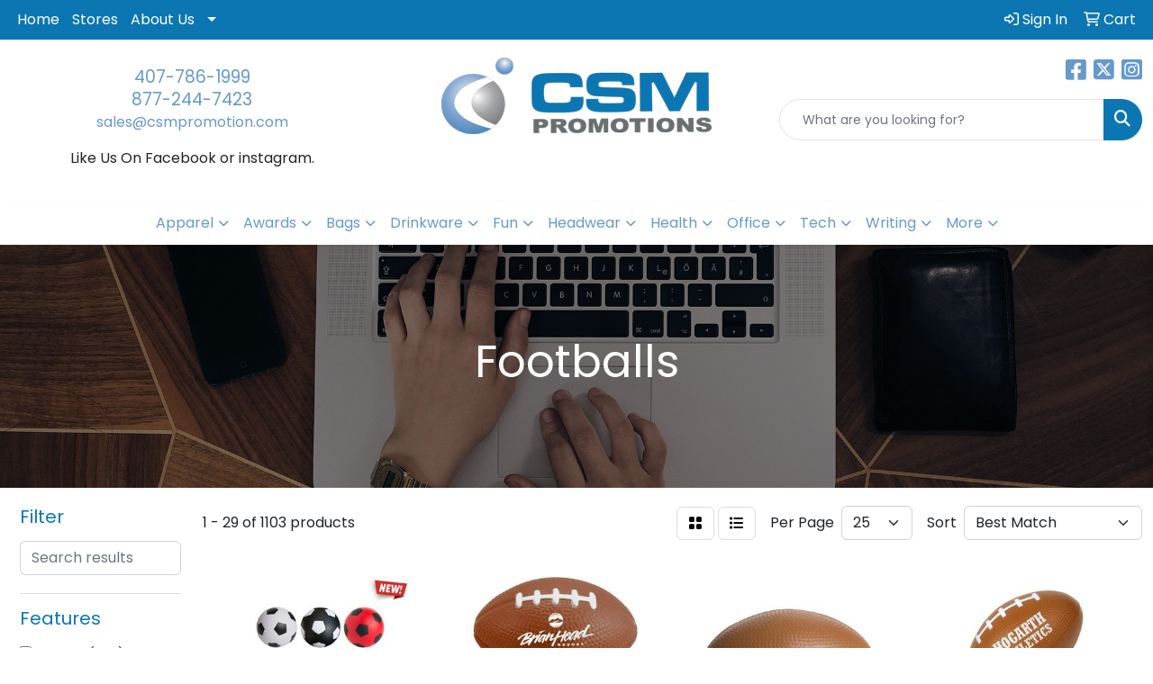

--- FILE ---
content_type: text/html
request_url: https://www.csmadspecialties.com/ws/ws.dll/StartSrch?UID=8580&WENavID=19083002
body_size: 13750
content:
<!DOCTYPE html>
<html lang="en"><head>
<meta charset="utf-8">
<meta http-equiv="X-UA-Compatible" content="IE=edge">
<meta name="viewport" content="width=device-width, initial-scale=1">
<!-- The above 3 meta tags *must* come first in the head; any other head content must come *after* these tags -->


<link href="/distsite/styles/8/css/bootstrap.min.css" rel="stylesheet" />
<link href="https://fonts.googleapis.com/css?family=Open+Sans:400,600|Oswald:400,600" rel="stylesheet">
<link href="/distsite/styles/8/css/owl.carousel.min.css" rel="stylesheet">
<link href="/distsite/styles/8/css/nouislider.css" rel="stylesheet">
<!--<link href="/distsite/styles/8/css/menu.css" rel="stylesheet"/>-->
<link href="/distsite/styles/8/css/flexslider.css" rel="stylesheet">
<link href="/distsite/styles/8/css/all.min.css" rel="stylesheet">
<link href="/distsite/styles/8/css/slick/slick.css" rel="stylesheet"/>
<link href="/distsite/styles/8/css/lightbox/lightbox.css" rel="stylesheet"  />
<link href="/distsite/styles/8/css/yamm.css" rel="stylesheet" />
<!-- Custom styles for this theme -->
<link href="/we/we.dll/StyleSheet?UN=8580&Type=WETheme&TS=C45817.3872222222" rel="stylesheet">
<!-- Custom styles for this theme -->
<link href="/we/we.dll/StyleSheet?UN=8580&Type=WETheme-PS&TS=C45817.3872222222" rel="stylesheet">
<style>

div.col-sm-12:nth-child(2) > div:nth-child(1) > div:nth-child(1) > p:nth-child(1) > img:nth-child(1) {
margin: 0 auto;
}
ul#nav1.sf-arrows > li > .sf-with-ul:focus:after, ul#nav1.sf-arrows > li:hover > .sf-with-ul:after, ul#nav1.sf-arrows > .sfHover > .sf-with-ul:after {
    border-top-color: #ffffff;
}

</style>

<!-- HTML5 shim and Respond.js for IE8 support of HTML5 elements and media queries -->
<!--[if lt IE 9]>
      <script src="https://oss.maxcdn.com/html5shiv/3.7.3/html5shiv.min.js"></script>
      <script src="https://oss.maxcdn.com/respond/1.4.2/respond.min.js"></script>
    <![endif]-->

</head>

<body style="background:#fff;">


  <!-- Slide-Out Menu -->
  <div id="filter-menu" class="filter-menu">
    <button id="close-menu" class="btn-close"></button>
    <div class="menu-content">
      
<aside class="filter-sidebar">



<div class="filter-section first">
	<h2>Filter</h2>
	 <div class="input-group mb-3">
	 <input type="text" style="border-right:0;" placeholder="Search results" class="form-control text-search-within-results" name="SearchWithinResults" value="" maxlength="100" onkeyup="HandleTextFilter(event);">
	  <label class="input-group-text" style="background-color:#fff;"><a  style="display:none;" href="javascript:void(0);" class="remove-filter" data-toggle="tooltip" title="Clear" onclick="ClearTextFilter();"><i class="far fa-times" aria-hidden="true"></i> <span class="fa-sr-only">x</span></a></label>
	</div>
</div>

<a href="javascript:void(0);" class="clear-filters"  style="display:none;" onclick="ClearDrillDown();">Clear all filters</a>

<div class="filter-section"  style="display:none;">
	<h2>Categories</h2>

	<div class="filter-list">

	 

		<!-- wrapper for more filters -->
        <div class="show-filter">

		</div><!-- showfilters -->

	</div>

		<a href="#" class="show-more"  style="display:none;" >Show more</a>
</div>


<div class="filter-section" >
	<h2>Features</h2>

		<div class="filter-list">

	  		<div class="checkbox"><label><input class="filtercheckbox" type="checkbox" name="2|Football" ><span> Football (425)</span></label></div><div class="checkbox"><label><input class="filtercheckbox" type="checkbox" name="2|Sport" ><span> Sport (331)</span></label></div><div class="checkbox"><label><input class="filtercheckbox" type="checkbox" name="2|Durable" ><span> Durable (237)</span></label></div><div class="checkbox"><label><input class="filtercheckbox" type="checkbox" name="2|Ball" ><span> Ball (180)</span></label></div><div class="checkbox"><label><input class="filtercheckbox" type="checkbox" name="2|Outdoor" ><span> Outdoor (169)</span></label></div><div class="checkbox"><label><input class="filtercheckbox" type="checkbox" name="2|Training" ><span> Training (163)</span></label></div><div class="checkbox"><label><input class="filtercheckbox" type="checkbox" name="2|Game" ><span> Game (156)</span></label></div><div class="checkbox"><label><input class="filtercheckbox" type="checkbox" name="2|Soccer" ><span> Soccer (143)</span></label></div><div class="checkbox"><label><input class="filtercheckbox" type="checkbox" name="2|Toy" ><span> Toy (123)</span></label></div><div class="checkbox"><label><input class="filtercheckbox" type="checkbox" name="2|Oval" ><span> Oval (120)</span></label></div><div class="show-filter"><div class="checkbox"><label><input class="filtercheckbox" type="checkbox" name="2|Round" ><span> Round (120)</span></label></div><div class="checkbox"><label><input class="filtercheckbox" type="checkbox" name="2|Soft" ><span> Soft (115)</span></label></div><div class="checkbox"><label><input class="filtercheckbox" type="checkbox" name="2|School" ><span> School (101)</span></label></div><div class="checkbox"><label><input class="filtercheckbox" type="checkbox" name="2|Lightweight" ><span> Lightweight (93)</span></label></div><div class="checkbox"><label><input class="filtercheckbox" type="checkbox" name="2|Kid" ><span> Kid (91)</span></label></div><div class="checkbox"><label><input class="filtercheckbox" type="checkbox" name="2|Foam" ><span> Foam (84)</span></label></div><div class="checkbox"><label><input class="filtercheckbox" type="checkbox" name="2|Portable" ><span> Portable (81)</span></label></div><div class="checkbox"><label><input class="filtercheckbox" type="checkbox" name="2|Pu" ><span> Pu (81)</span></label></div><div class="checkbox"><label><input class="filtercheckbox" type="checkbox" name="2|Mini" ><span> Mini (79)</span></label></div><div class="checkbox"><label><input class="filtercheckbox" type="checkbox" name="2|Team" ><span> Team (79)</span></label></div><div class="checkbox"><label><input class="filtercheckbox" type="checkbox" name="2|Inflatable" ><span> Inflatable (77)</span></label></div><div class="checkbox"><label><input class="filtercheckbox" type="checkbox" name="2|Squeezable" ><span> Squeezable (73)</span></label></div><div class="checkbox"><label><input class="filtercheckbox" type="checkbox" name="2|Youth" ><span> Youth (71)</span></label></div><div class="checkbox"><label><input class="filtercheckbox" type="checkbox" name="2|Official" ><span> Official (64)</span></label></div><div class="checkbox"><label><input class="filtercheckbox" type="checkbox" name="2|Basketball" ><span> Basketball (63)</span></label></div><div class="checkbox"><label><input class="filtercheckbox" type="checkbox" name="2|Practice" ><span> Practice (63)</span></label></div><div class="checkbox"><label><input class="filtercheckbox" type="checkbox" name="2|Fun" ><span> Fun (60)</span></label></div><div class="checkbox"><label><input class="filtercheckbox" type="checkbox" name="2|Adult" ><span> Adult (58)</span></label></div><div class="checkbox"><label><input class="filtercheckbox" type="checkbox" name="2|Soccer ball" ><span> Soccer ball (58)</span></label></div><div class="checkbox"><label><input class="filtercheckbox" type="checkbox" name="2|Indoor" ><span> Indoor (55)</span></label></div><div class="checkbox"><label><input class="filtercheckbox" type="checkbox" name="2|Stress reliever" ><span> Stress reliever (55)</span></label></div><div class="checkbox"><label><input class="filtercheckbox" type="checkbox" name="2|Rugby" ><span> Rugby (54)</span></label></div><div class="checkbox"><label><input class="filtercheckbox" type="checkbox" name="2|Stress ball" ><span> Stress ball (54)</span></label></div><div class="checkbox"><label><input class="filtercheckbox" type="checkbox" name="2|Beach" ><span> Beach (51)</span></label></div><div class="checkbox"><label><input class="filtercheckbox" type="checkbox" name="2|Leather" ><span> Leather (50)</span></label></div><div class="checkbox"><label><input class="filtercheckbox" type="checkbox" name="2|Pvc" ><span> Pvc (50)</span></label></div><div class="checkbox"><label><input class="filtercheckbox" type="checkbox" name="2|Exercise" ><span> Exercise (49)</span></label></div><div class="checkbox"><label><input class="filtercheckbox" type="checkbox" name="2|Competition" ><span> Competition (47)</span></label></div><div class="checkbox"><label><input class="filtercheckbox" type="checkbox" name="2|Rubber" ><span> Rubber (47)</span></label></div><div class="checkbox"><label><input class="filtercheckbox" type="checkbox" name="2|Party" ><span> Party (45)</span></label></div><div class="checkbox"><label><input class="filtercheckbox" type="checkbox" name="2|Baseball" ><span> Baseball (44)</span></label></div><div class="checkbox"><label><input class="filtercheckbox" type="checkbox" name="2|Athletic" ><span> Athletic (43)</span></label></div><div class="checkbox"><label><input class="filtercheckbox" type="checkbox" name="2|Bouncy" ><span> Bouncy (43)</span></label></div><div class="checkbox"><label><input class="filtercheckbox" type="checkbox" name="2|Stress" ><span> Stress (43)</span></label></div><div class="checkbox"><label><input class="filtercheckbox" type="checkbox" name="2|Textured" ><span> Textured (42)</span></label></div><div class="checkbox"><label><input class="filtercheckbox" type="checkbox" name="2|Waterproof" ><span> Waterproof (42)</span></label></div><div class="checkbox"><label><input class="filtercheckbox" type="checkbox" name="2|American football" ><span> American football (39)</span></label></div><div class="checkbox"><label><input class="filtercheckbox" type="checkbox" name="2|Match" ><span> Match (39)</span></label></div><div class="checkbox"><label><input class="filtercheckbox" type="checkbox" name="2|Anxiety" ><span> Anxiety (38)</span></label></div><div class="checkbox"><label><input class="filtercheckbox" type="checkbox" name="2|Squishy" ><span> Squishy (38)</span></label></div></div>

			<!-- wrapper for more filters -->
			<div class="show-filter">

			</div><!-- showfilters -->
 		</div>
		<a href="#" class="show-more"  >Show more</a>


</div>


<div class="filter-section" >
	<h2>Colors</h2>

		<div class="filter-list">

		  	<div class="checkbox"><label><input class="filtercheckbox" type="checkbox" name="1|Red" ><span> Red (420)</span></label></div><div class="checkbox"><label><input class="filtercheckbox" type="checkbox" name="1|Blue" ><span> Blue (406)</span></label></div><div class="checkbox"><label><input class="filtercheckbox" type="checkbox" name="1|Brown" ><span> Brown (374)</span></label></div><div class="checkbox"><label><input class="filtercheckbox" type="checkbox" name="1|Green" ><span> Green (352)</span></label></div><div class="checkbox"><label><input class="filtercheckbox" type="checkbox" name="1|Yellow" ><span> Yellow (348)</span></label></div><div class="checkbox"><label><input class="filtercheckbox" type="checkbox" name="1|White" ><span> White (325)</span></label></div><div class="checkbox"><label><input class="filtercheckbox" type="checkbox" name="1|Orange" ><span> Orange (314)</span></label></div><div class="checkbox"><label><input class="filtercheckbox" type="checkbox" name="1|Black" ><span> Black (277)</span></label></div><div class="checkbox"><label><input class="filtercheckbox" type="checkbox" name="1|Various" ><span> Various (185)</span></label></div><div class="checkbox"><label><input class="filtercheckbox" type="checkbox" name="1|Purple" ><span> Purple (140)</span></label></div><div class="show-filter"><div class="checkbox"><label><input class="filtercheckbox" type="checkbox" name="1|Pink" ><span> Pink (103)</span></label></div><div class="checkbox"><label><input class="filtercheckbox" type="checkbox" name="1|Gray" ><span> Gray (80)</span></label></div><div class="checkbox"><label><input class="filtercheckbox" type="checkbox" name="1|Royal blue" ><span> Royal blue (56)</span></label></div><div class="checkbox"><label><input class="filtercheckbox" type="checkbox" name="1|Navy blue" ><span> Navy blue (53)</span></label></div><div class="checkbox"><label><input class="filtercheckbox" type="checkbox" name="1|Gold" ><span> Gold (51)</span></label></div><div class="checkbox"><label><input class="filtercheckbox" type="checkbox" name="1|Brown/white" ><span> Brown/white (49)</span></label></div><div class="checkbox"><label><input class="filtercheckbox" type="checkbox" name="1|Light blue" ><span> Light blue (44)</span></label></div><div class="checkbox"><label><input class="filtercheckbox" type="checkbox" name="1|Black/white" ><span> Black/white (41)</span></label></div><div class="checkbox"><label><input class="filtercheckbox" type="checkbox" name="1|Maroon red" ><span> Maroon red (39)</span></label></div><div class="checkbox"><label><input class="filtercheckbox" type="checkbox" name="1|Silver" ><span> Silver (39)</span></label></div><div class="checkbox"><label><input class="filtercheckbox" type="checkbox" name="1|White/black" ><span> White/black (31)</span></label></div><div class="checkbox"><label><input class="filtercheckbox" type="checkbox" name="1|Forest green" ><span> Forest green (29)</span></label></div><div class="checkbox"><label><input class="filtercheckbox" type="checkbox" name="1|Teal green" ><span> Teal green (26)</span></label></div><div class="checkbox"><label><input class="filtercheckbox" type="checkbox" name="1|White/red" ><span> White/red (25)</span></label></div><div class="checkbox"><label><input class="filtercheckbox" type="checkbox" name="1|Athletic gold" ><span> Athletic gold (24)</span></label></div><div class="checkbox"><label><input class="filtercheckbox" type="checkbox" name="1|Blue/white" ><span> Blue/white (24)</span></label></div><div class="checkbox"><label><input class="filtercheckbox" type="checkbox" name="1|Burgundy red" ><span> Burgundy red (24)</span></label></div><div class="checkbox"><label><input class="filtercheckbox" type="checkbox" name="1|Neon yellow" ><span> Neon yellow (23)</span></label></div><div class="checkbox"><label><input class="filtercheckbox" type="checkbox" name="1|Neon pink" ><span> Neon pink (22)</span></label></div><div class="checkbox"><label><input class="filtercheckbox" type="checkbox" name="1|Clear" ><span> Clear (21)</span></label></div><div class="checkbox"><label><input class="filtercheckbox" type="checkbox" name="1|Kelly green" ><span> Kelly green (21)</span></label></div><div class="checkbox"><label><input class="filtercheckbox" type="checkbox" name="1|Neon green" ><span> Neon green (21)</span></label></div><div class="checkbox"><label><input class="filtercheckbox" type="checkbox" name="1|Columbia blue" ><span> Columbia blue (20)</span></label></div><div class="checkbox"><label><input class="filtercheckbox" type="checkbox" name="1|Old gold" ><span> Old gold (20)</span></label></div><div class="checkbox"><label><input class="filtercheckbox" type="checkbox" name="1|Texas orange" ><span> Texas orange (20)</span></label></div><div class="checkbox"><label><input class="filtercheckbox" type="checkbox" name="1|Awareness pink" ><span> Awareness pink (19)</span></label></div><div class="checkbox"><label><input class="filtercheckbox" type="checkbox" name="1|Neon orange" ><span> Neon orange (19)</span></label></div><div class="checkbox"><label><input class="filtercheckbox" type="checkbox" name="1|Red/white" ><span> Red/white (19)</span></label></div><div class="checkbox"><label><input class="filtercheckbox" type="checkbox" name="1|Tan beige" ><span> Tan beige (19)</span></label></div><div class="checkbox"><label><input class="filtercheckbox" type="checkbox" name="1|Teal" ><span> Teal (16)</span></label></div><div class="checkbox"><label><input class="filtercheckbox" type="checkbox" name="1|Coffee brown" ><span> Coffee brown (15)</span></label></div><div class="checkbox"><label><input class="filtercheckbox" type="checkbox" name="1|Yellow/white" ><span> Yellow/white (15)</span></label></div><div class="checkbox"><label><input class="filtercheckbox" type="checkbox" name="1|Assorted" ><span> Assorted (13)</span></label></div><div class="checkbox"><label><input class="filtercheckbox" type="checkbox" name="1|Standard" ><span> Standard (13)</span></label></div><div class="checkbox"><label><input class="filtercheckbox" type="checkbox" name="1|Lime green" ><span> Lime green (12)</span></label></div><div class="checkbox"><label><input class="filtercheckbox" type="checkbox" name="1|Red/black" ><span> Red/black (12)</span></label></div><div class="checkbox"><label><input class="filtercheckbox" type="checkbox" name="1|White/brown" ><span> White/brown (12)</span></label></div><div class="checkbox"><label><input class="filtercheckbox" type="checkbox" name="1|Aluminum metal/aluminum" ><span> Aluminum metal/aluminum (11)</span></label></div><div class="checkbox"><label><input class="filtercheckbox" type="checkbox" name="1|Bright blue/royal blue" ><span> Bright blue/royal blue (11)</span></label></div><div class="checkbox"><label><input class="filtercheckbox" type="checkbox" name="1|Dark blue/navy blue" ><span> Dark blue/navy blue (11)</span></label></div></div>


			<!-- wrapper for more filters -->
			<div class="show-filter">

			</div><!-- showfilters -->

		  </div>

		<a href="#" class="show-more"  >Show more</a>
</div>


<div class="filter-section"  >
	<h2>Price Range</h2>
	<div class="filter-price-wrap">
		<div class="filter-price-inner">
			<div class="input-group">
				<span class="input-group-text input-group-text-white">$</span>
				<input type="text" class="form-control form-control-sm filter-min-prices" name="min-prices" value="" placeholder="Min" onkeyup="HandlePriceFilter(event);">
			</div>
			<div class="input-group">
				<span class="input-group-text input-group-text-white">$</span>
				<input type="text" class="form-control form-control-sm filter-max-prices" name="max-prices" value="" placeholder="Max" onkeyup="HandlePriceFilter(event);">
			</div>
		</div>
		<a href="javascript:void(0)" onclick="SetPriceFilter();" ><i class="fa-solid fa-chevron-right"></i></a>
	</div>
</div>

<div class="filter-section"   >
	<h2>Quantity</h2>
	<div class="filter-price-wrap mb-2">
		<input type="text" class="form-control form-control-sm filter-quantity" value="" placeholder="Qty" onkeyup="HandleQuantityFilter(event);">
		<a href="javascript:void(0)" onclick="SetQuantityFilter();"><i class="fa-solid fa-chevron-right"></i></a>
	</div>
</div>




	</aside>

    </div>
</div>




	<div class="container-fluid">
		<div class="row">

			<div class="col-md-3 col-lg-2">
        <div class="d-none d-md-block">
          <div id="desktop-filter">
            
<aside class="filter-sidebar">



<div class="filter-section first">
	<h2>Filter</h2>
	 <div class="input-group mb-3">
	 <input type="text" style="border-right:0;" placeholder="Search results" class="form-control text-search-within-results" name="SearchWithinResults" value="" maxlength="100" onkeyup="HandleTextFilter(event);">
	  <label class="input-group-text" style="background-color:#fff;"><a  style="display:none;" href="javascript:void(0);" class="remove-filter" data-toggle="tooltip" title="Clear" onclick="ClearTextFilter();"><i class="far fa-times" aria-hidden="true"></i> <span class="fa-sr-only">x</span></a></label>
	</div>
</div>

<a href="javascript:void(0);" class="clear-filters"  style="display:none;" onclick="ClearDrillDown();">Clear all filters</a>

<div class="filter-section"  style="display:none;">
	<h2>Categories</h2>

	<div class="filter-list">

	 

		<!-- wrapper for more filters -->
        <div class="show-filter">

		</div><!-- showfilters -->

	</div>

		<a href="#" class="show-more"  style="display:none;" >Show more</a>
</div>


<div class="filter-section" >
	<h2>Features</h2>

		<div class="filter-list">

	  		<div class="checkbox"><label><input class="filtercheckbox" type="checkbox" name="2|Football" ><span> Football (425)</span></label></div><div class="checkbox"><label><input class="filtercheckbox" type="checkbox" name="2|Sport" ><span> Sport (331)</span></label></div><div class="checkbox"><label><input class="filtercheckbox" type="checkbox" name="2|Durable" ><span> Durable (237)</span></label></div><div class="checkbox"><label><input class="filtercheckbox" type="checkbox" name="2|Ball" ><span> Ball (180)</span></label></div><div class="checkbox"><label><input class="filtercheckbox" type="checkbox" name="2|Outdoor" ><span> Outdoor (169)</span></label></div><div class="checkbox"><label><input class="filtercheckbox" type="checkbox" name="2|Training" ><span> Training (163)</span></label></div><div class="checkbox"><label><input class="filtercheckbox" type="checkbox" name="2|Game" ><span> Game (156)</span></label></div><div class="checkbox"><label><input class="filtercheckbox" type="checkbox" name="2|Soccer" ><span> Soccer (143)</span></label></div><div class="checkbox"><label><input class="filtercheckbox" type="checkbox" name="2|Toy" ><span> Toy (123)</span></label></div><div class="checkbox"><label><input class="filtercheckbox" type="checkbox" name="2|Oval" ><span> Oval (120)</span></label></div><div class="show-filter"><div class="checkbox"><label><input class="filtercheckbox" type="checkbox" name="2|Round" ><span> Round (120)</span></label></div><div class="checkbox"><label><input class="filtercheckbox" type="checkbox" name="2|Soft" ><span> Soft (115)</span></label></div><div class="checkbox"><label><input class="filtercheckbox" type="checkbox" name="2|School" ><span> School (101)</span></label></div><div class="checkbox"><label><input class="filtercheckbox" type="checkbox" name="2|Lightweight" ><span> Lightweight (93)</span></label></div><div class="checkbox"><label><input class="filtercheckbox" type="checkbox" name="2|Kid" ><span> Kid (91)</span></label></div><div class="checkbox"><label><input class="filtercheckbox" type="checkbox" name="2|Foam" ><span> Foam (84)</span></label></div><div class="checkbox"><label><input class="filtercheckbox" type="checkbox" name="2|Portable" ><span> Portable (81)</span></label></div><div class="checkbox"><label><input class="filtercheckbox" type="checkbox" name="2|Pu" ><span> Pu (81)</span></label></div><div class="checkbox"><label><input class="filtercheckbox" type="checkbox" name="2|Mini" ><span> Mini (79)</span></label></div><div class="checkbox"><label><input class="filtercheckbox" type="checkbox" name="2|Team" ><span> Team (79)</span></label></div><div class="checkbox"><label><input class="filtercheckbox" type="checkbox" name="2|Inflatable" ><span> Inflatable (77)</span></label></div><div class="checkbox"><label><input class="filtercheckbox" type="checkbox" name="2|Squeezable" ><span> Squeezable (73)</span></label></div><div class="checkbox"><label><input class="filtercheckbox" type="checkbox" name="2|Youth" ><span> Youth (71)</span></label></div><div class="checkbox"><label><input class="filtercheckbox" type="checkbox" name="2|Official" ><span> Official (64)</span></label></div><div class="checkbox"><label><input class="filtercheckbox" type="checkbox" name="2|Basketball" ><span> Basketball (63)</span></label></div><div class="checkbox"><label><input class="filtercheckbox" type="checkbox" name="2|Practice" ><span> Practice (63)</span></label></div><div class="checkbox"><label><input class="filtercheckbox" type="checkbox" name="2|Fun" ><span> Fun (60)</span></label></div><div class="checkbox"><label><input class="filtercheckbox" type="checkbox" name="2|Adult" ><span> Adult (58)</span></label></div><div class="checkbox"><label><input class="filtercheckbox" type="checkbox" name="2|Soccer ball" ><span> Soccer ball (58)</span></label></div><div class="checkbox"><label><input class="filtercheckbox" type="checkbox" name="2|Indoor" ><span> Indoor (55)</span></label></div><div class="checkbox"><label><input class="filtercheckbox" type="checkbox" name="2|Stress reliever" ><span> Stress reliever (55)</span></label></div><div class="checkbox"><label><input class="filtercheckbox" type="checkbox" name="2|Rugby" ><span> Rugby (54)</span></label></div><div class="checkbox"><label><input class="filtercheckbox" type="checkbox" name="2|Stress ball" ><span> Stress ball (54)</span></label></div><div class="checkbox"><label><input class="filtercheckbox" type="checkbox" name="2|Beach" ><span> Beach (51)</span></label></div><div class="checkbox"><label><input class="filtercheckbox" type="checkbox" name="2|Leather" ><span> Leather (50)</span></label></div><div class="checkbox"><label><input class="filtercheckbox" type="checkbox" name="2|Pvc" ><span> Pvc (50)</span></label></div><div class="checkbox"><label><input class="filtercheckbox" type="checkbox" name="2|Exercise" ><span> Exercise (49)</span></label></div><div class="checkbox"><label><input class="filtercheckbox" type="checkbox" name="2|Competition" ><span> Competition (47)</span></label></div><div class="checkbox"><label><input class="filtercheckbox" type="checkbox" name="2|Rubber" ><span> Rubber (47)</span></label></div><div class="checkbox"><label><input class="filtercheckbox" type="checkbox" name="2|Party" ><span> Party (45)</span></label></div><div class="checkbox"><label><input class="filtercheckbox" type="checkbox" name="2|Baseball" ><span> Baseball (44)</span></label></div><div class="checkbox"><label><input class="filtercheckbox" type="checkbox" name="2|Athletic" ><span> Athletic (43)</span></label></div><div class="checkbox"><label><input class="filtercheckbox" type="checkbox" name="2|Bouncy" ><span> Bouncy (43)</span></label></div><div class="checkbox"><label><input class="filtercheckbox" type="checkbox" name="2|Stress" ><span> Stress (43)</span></label></div><div class="checkbox"><label><input class="filtercheckbox" type="checkbox" name="2|Textured" ><span> Textured (42)</span></label></div><div class="checkbox"><label><input class="filtercheckbox" type="checkbox" name="2|Waterproof" ><span> Waterproof (42)</span></label></div><div class="checkbox"><label><input class="filtercheckbox" type="checkbox" name="2|American football" ><span> American football (39)</span></label></div><div class="checkbox"><label><input class="filtercheckbox" type="checkbox" name="2|Match" ><span> Match (39)</span></label></div><div class="checkbox"><label><input class="filtercheckbox" type="checkbox" name="2|Anxiety" ><span> Anxiety (38)</span></label></div><div class="checkbox"><label><input class="filtercheckbox" type="checkbox" name="2|Squishy" ><span> Squishy (38)</span></label></div></div>

			<!-- wrapper for more filters -->
			<div class="show-filter">

			</div><!-- showfilters -->
 		</div>
		<a href="#" class="show-more"  >Show more</a>


</div>


<div class="filter-section" >
	<h2>Colors</h2>

		<div class="filter-list">

		  	<div class="checkbox"><label><input class="filtercheckbox" type="checkbox" name="1|Red" ><span> Red (420)</span></label></div><div class="checkbox"><label><input class="filtercheckbox" type="checkbox" name="1|Blue" ><span> Blue (406)</span></label></div><div class="checkbox"><label><input class="filtercheckbox" type="checkbox" name="1|Brown" ><span> Brown (374)</span></label></div><div class="checkbox"><label><input class="filtercheckbox" type="checkbox" name="1|Green" ><span> Green (352)</span></label></div><div class="checkbox"><label><input class="filtercheckbox" type="checkbox" name="1|Yellow" ><span> Yellow (348)</span></label></div><div class="checkbox"><label><input class="filtercheckbox" type="checkbox" name="1|White" ><span> White (325)</span></label></div><div class="checkbox"><label><input class="filtercheckbox" type="checkbox" name="1|Orange" ><span> Orange (314)</span></label></div><div class="checkbox"><label><input class="filtercheckbox" type="checkbox" name="1|Black" ><span> Black (277)</span></label></div><div class="checkbox"><label><input class="filtercheckbox" type="checkbox" name="1|Various" ><span> Various (185)</span></label></div><div class="checkbox"><label><input class="filtercheckbox" type="checkbox" name="1|Purple" ><span> Purple (140)</span></label></div><div class="show-filter"><div class="checkbox"><label><input class="filtercheckbox" type="checkbox" name="1|Pink" ><span> Pink (103)</span></label></div><div class="checkbox"><label><input class="filtercheckbox" type="checkbox" name="1|Gray" ><span> Gray (80)</span></label></div><div class="checkbox"><label><input class="filtercheckbox" type="checkbox" name="1|Royal blue" ><span> Royal blue (56)</span></label></div><div class="checkbox"><label><input class="filtercheckbox" type="checkbox" name="1|Navy blue" ><span> Navy blue (53)</span></label></div><div class="checkbox"><label><input class="filtercheckbox" type="checkbox" name="1|Gold" ><span> Gold (51)</span></label></div><div class="checkbox"><label><input class="filtercheckbox" type="checkbox" name="1|Brown/white" ><span> Brown/white (49)</span></label></div><div class="checkbox"><label><input class="filtercheckbox" type="checkbox" name="1|Light blue" ><span> Light blue (44)</span></label></div><div class="checkbox"><label><input class="filtercheckbox" type="checkbox" name="1|Black/white" ><span> Black/white (41)</span></label></div><div class="checkbox"><label><input class="filtercheckbox" type="checkbox" name="1|Maroon red" ><span> Maroon red (39)</span></label></div><div class="checkbox"><label><input class="filtercheckbox" type="checkbox" name="1|Silver" ><span> Silver (39)</span></label></div><div class="checkbox"><label><input class="filtercheckbox" type="checkbox" name="1|White/black" ><span> White/black (31)</span></label></div><div class="checkbox"><label><input class="filtercheckbox" type="checkbox" name="1|Forest green" ><span> Forest green (29)</span></label></div><div class="checkbox"><label><input class="filtercheckbox" type="checkbox" name="1|Teal green" ><span> Teal green (26)</span></label></div><div class="checkbox"><label><input class="filtercheckbox" type="checkbox" name="1|White/red" ><span> White/red (25)</span></label></div><div class="checkbox"><label><input class="filtercheckbox" type="checkbox" name="1|Athletic gold" ><span> Athletic gold (24)</span></label></div><div class="checkbox"><label><input class="filtercheckbox" type="checkbox" name="1|Blue/white" ><span> Blue/white (24)</span></label></div><div class="checkbox"><label><input class="filtercheckbox" type="checkbox" name="1|Burgundy red" ><span> Burgundy red (24)</span></label></div><div class="checkbox"><label><input class="filtercheckbox" type="checkbox" name="1|Neon yellow" ><span> Neon yellow (23)</span></label></div><div class="checkbox"><label><input class="filtercheckbox" type="checkbox" name="1|Neon pink" ><span> Neon pink (22)</span></label></div><div class="checkbox"><label><input class="filtercheckbox" type="checkbox" name="1|Clear" ><span> Clear (21)</span></label></div><div class="checkbox"><label><input class="filtercheckbox" type="checkbox" name="1|Kelly green" ><span> Kelly green (21)</span></label></div><div class="checkbox"><label><input class="filtercheckbox" type="checkbox" name="1|Neon green" ><span> Neon green (21)</span></label></div><div class="checkbox"><label><input class="filtercheckbox" type="checkbox" name="1|Columbia blue" ><span> Columbia blue (20)</span></label></div><div class="checkbox"><label><input class="filtercheckbox" type="checkbox" name="1|Old gold" ><span> Old gold (20)</span></label></div><div class="checkbox"><label><input class="filtercheckbox" type="checkbox" name="1|Texas orange" ><span> Texas orange (20)</span></label></div><div class="checkbox"><label><input class="filtercheckbox" type="checkbox" name="1|Awareness pink" ><span> Awareness pink (19)</span></label></div><div class="checkbox"><label><input class="filtercheckbox" type="checkbox" name="1|Neon orange" ><span> Neon orange (19)</span></label></div><div class="checkbox"><label><input class="filtercheckbox" type="checkbox" name="1|Red/white" ><span> Red/white (19)</span></label></div><div class="checkbox"><label><input class="filtercheckbox" type="checkbox" name="1|Tan beige" ><span> Tan beige (19)</span></label></div><div class="checkbox"><label><input class="filtercheckbox" type="checkbox" name="1|Teal" ><span> Teal (16)</span></label></div><div class="checkbox"><label><input class="filtercheckbox" type="checkbox" name="1|Coffee brown" ><span> Coffee brown (15)</span></label></div><div class="checkbox"><label><input class="filtercheckbox" type="checkbox" name="1|Yellow/white" ><span> Yellow/white (15)</span></label></div><div class="checkbox"><label><input class="filtercheckbox" type="checkbox" name="1|Assorted" ><span> Assorted (13)</span></label></div><div class="checkbox"><label><input class="filtercheckbox" type="checkbox" name="1|Standard" ><span> Standard (13)</span></label></div><div class="checkbox"><label><input class="filtercheckbox" type="checkbox" name="1|Lime green" ><span> Lime green (12)</span></label></div><div class="checkbox"><label><input class="filtercheckbox" type="checkbox" name="1|Red/black" ><span> Red/black (12)</span></label></div><div class="checkbox"><label><input class="filtercheckbox" type="checkbox" name="1|White/brown" ><span> White/brown (12)</span></label></div><div class="checkbox"><label><input class="filtercheckbox" type="checkbox" name="1|Aluminum metal/aluminum" ><span> Aluminum metal/aluminum (11)</span></label></div><div class="checkbox"><label><input class="filtercheckbox" type="checkbox" name="1|Bright blue/royal blue" ><span> Bright blue/royal blue (11)</span></label></div><div class="checkbox"><label><input class="filtercheckbox" type="checkbox" name="1|Dark blue/navy blue" ><span> Dark blue/navy blue (11)</span></label></div></div>


			<!-- wrapper for more filters -->
			<div class="show-filter">

			</div><!-- showfilters -->

		  </div>

		<a href="#" class="show-more"  >Show more</a>
</div>


<div class="filter-section"  >
	<h2>Price Range</h2>
	<div class="filter-price-wrap">
		<div class="filter-price-inner">
			<div class="input-group">
				<span class="input-group-text input-group-text-white">$</span>
				<input type="text" class="form-control form-control-sm filter-min-prices" name="min-prices" value="" placeholder="Min" onkeyup="HandlePriceFilter(event);">
			</div>
			<div class="input-group">
				<span class="input-group-text input-group-text-white">$</span>
				<input type="text" class="form-control form-control-sm filter-max-prices" name="max-prices" value="" placeholder="Max" onkeyup="HandlePriceFilter(event);">
			</div>
		</div>
		<a href="javascript:void(0)" onclick="SetPriceFilter();" ><i class="fa-solid fa-chevron-right"></i></a>
	</div>
</div>

<div class="filter-section"   >
	<h2>Quantity</h2>
	<div class="filter-price-wrap mb-2">
		<input type="text" class="form-control form-control-sm filter-quantity" value="" placeholder="Qty" onkeyup="HandleQuantityFilter(event);">
		<a href="javascript:void(0)" onclick="SetQuantityFilter();"><i class="fa-solid fa-chevron-right"></i></a>
	</div>
</div>




	</aside>

          </div>
        </div>
			</div>

			<div class="col-md-9 col-lg-10">
				

				<ol class="breadcrumb"  style="display:none;" >
              		<li><a href="https://www.csmadspecialties.com" target="_top">Home</a></li>
             	 	<li class="active">Footballs</li>
            	</ol>




				<div id="product-list-controls">

				
						<div class="d-flex align-items-center justify-content-between">
							<div class="d-none d-md-block me-3">
								1 - 29 of  1103 <span class="d-none d-lg-inline">products</span>
							</div>
					  
						  <!-- Right Aligned Controls -->
						  <div class="product-controls-right d-flex align-items-center">
       
              <button id="show-filter-button" class="btn btn-control d-block d-md-none"><i class="fa-solid fa-filter" aria-hidden="true"></i></button>

							
							<span class="me-3">
								<a href="/ws/ws.dll/StartSrch?UID=8580&WENavID=19083002&View=T&ST=26012520194595166188421745" class="btn btn-control grid" title="Change to Grid View"><i class="fa-solid fa-grid-2" aria-hidden="true"></i>  <span class="fa-sr-only">Grid</span></a>
								<a href="/ws/ws.dll/StartSrch?UID=8580&WENavID=19083002&View=L&ST=26012520194595166188421745" class="btn btn-control" title="Change to List View"><i class="fa-solid fa-list"></i> <span class="fa-sr-only">List</span></a>
							</span>
							
					  
							<!-- Number of Items Per Page -->
							<div class="me-2 d-none d-lg-block">
								<label>Per Page</label>
							</div>
							<div class="me-3 d-none d-md-block">
								<select class="form-select notranslate" onchange="GoToNewURL(this);" aria-label="Items per page">
									<option value="/ws/ws.dll/StartSrch?UID=8580&WENavID=19083002&ST=26012520194595166188421745&PPP=10" >10</option><option value="/ws/ws.dll/StartSrch?UID=8580&WENavID=19083002&ST=26012520194595166188421745&PPP=25" selected>25</option><option value="/ws/ws.dll/StartSrch?UID=8580&WENavID=19083002&ST=26012520194595166188421745&PPP=50" >50</option><option value="/ws/ws.dll/StartSrch?UID=8580&WENavID=19083002&ST=26012520194595166188421745&PPP=100" >100</option><option value="/ws/ws.dll/StartSrch?UID=8580&WENavID=19083002&ST=26012520194595166188421745&PPP=250" >250</option>
								
								</select>
							</div>
					  
							<!-- Sort By -->
							<div class="d-none d-lg-block me-2">
								<label>Sort</label>
							</div>
							<div>
								<select class="form-select" onchange="GoToNewURL(this);">
									<option value="/ws/ws.dll/StartSrch?UID=8580&WENavID=19083002&Sort=0" selected>Best Match</option><option value="/ws/ws.dll/StartSrch?UID=8580&WENavID=19083002&Sort=3">Most Popular</option><option value="/ws/ws.dll/StartSrch?UID=8580&WENavID=19083002&Sort=1">Price (Low to High)</option><option value="/ws/ws.dll/StartSrch?UID=8580&WENavID=19083002&Sort=2">Price (High to Low)</option>
								 </select>
							</div>
						  </div>
						</div>

			  </div>

				<!-- Product Results List -->
				<ul class="thumbnail-list"><a name="0" href="#" alt="Item 0"></a>
<li>
 <a href="https://www.csmadspecialties.com/p/SSADJ-BFFZN/soccer-ball-squeezies-stress-reliever" target="_parent" alt="Soccer Ball Squeezies® Stress Reliever">
 <div class="pr-list-grid">
		<img class="img-responsive" src="/ws/ws.dll/QPic?SN=50313&P=37548899&I=0&PX=300" alt="Soccer Ball Squeezies® Stress Reliever">
		<p class="pr-name">Soccer Ball Squeezies® Stress Reliever</p>
		<div class="pr-meta-row">
			<div class="product-reviews"  style="display:none;">
				<div class="rating-stars">
				<i class="fa-solid fa-star-sharp active" aria-hidden="true"></i><i class="fa-solid fa-star-sharp active" aria-hidden="true"></i><i class="fa-solid fa-star-sharp active" aria-hidden="true"></i><i class="fa-solid fa-star-sharp active" aria-hidden="true"></i><i class="fa-solid fa-star-sharp active" aria-hidden="true"></i>
				</div>
				<span class="rating-count">(1)</span>
			</div>
			
		</div>
		<p class="pr-number"  ><span class="notranslate">Item #SSADJ-BFFZN</span></p>
		<p class="pr-price"  ><span class="notranslate">$1.24</span> - <span class="notranslate">$1.65</span></p>
 </div>
 </a>
</li>
<a name="1" href="#" alt="Item 1"></a>
<li>
 <a href="https://www.csmadspecialties.com/p/YWBIJ-OEZDD/football-stress-ball" target="_parent" alt="Football Stress Ball">
 <div class="pr-list-grid">
		<img class="img-responsive" src="/ws/ws.dll/QPic?SN=66845&P=306484949&I=0&PX=300" alt="Football Stress Ball">
		<p class="pr-name">Football Stress Ball</p>
		<div class="pr-meta-row">
			<div class="product-reviews"  style="display:none;">
				<div class="rating-stars">
				<i class="fa-solid fa-star-sharp active" aria-hidden="true"></i><i class="fa-solid fa-star-sharp active" aria-hidden="true"></i><i class="fa-solid fa-star-sharp active" aria-hidden="true"></i><i class="fa-solid fa-star-sharp active" aria-hidden="true"></i><i class="fa-solid fa-star-sharp active" aria-hidden="true"></i>
				</div>
				<span class="rating-count">(1)</span>
			</div>
			
		</div>
		<p class="pr-number"  ><span class="notranslate">Item #YWBIJ-OEZDD</span></p>
		<p class="pr-price"  ><span class="notranslate">$1.43</span> - <span class="notranslate">$1.63</span></p>
 </div>
 </a>
</li>
<a name="2" href="#" alt="Item 2"></a>
<li>
 <a href="https://www.csmadspecialties.com/p/BWSFG-MCWNC/easy-squeezies-football-stress-reliever-3.5" target="_parent" alt="Easy Squeezies® Football Stress Reliever (3.5&quot;)">
 <div class="pr-list-grid">
		<img class="img-responsive" src="/ws/ws.dll/QPic?SN=50313&P=125534076&I=0&PX=300" alt="Easy Squeezies® Football Stress Reliever (3.5&quot;)">
		<p class="pr-name">Easy Squeezies® Football Stress Reliever (3.5&quot;)</p>
		<div class="pr-meta-row">
			<div class="product-reviews"  style="display:none;">
				<div class="rating-stars">
				<i class="fa-solid fa-star-sharp" aria-hidden="true"></i><i class="fa-solid fa-star-sharp" aria-hidden="true"></i><i class="fa-solid fa-star-sharp" aria-hidden="true"></i><i class="fa-solid fa-star-sharp" aria-hidden="true"></i><i class="fa-solid fa-star-sharp" aria-hidden="true"></i>
				</div>
				<span class="rating-count">(0)</span>
			</div>
			
		</div>
		<p class="pr-number"  ><span class="notranslate">Item #BWSFG-MCWNC</span></p>
		<p class="pr-price"  ><span class="notranslate">$1.98</span> - <span class="notranslate">$2.56</span></p>
 </div>
 </a>
</li>
<a name="3" href="#" alt="Item 3"></a>
<li>
 <a href="https://www.csmadspecialties.com/p/KYZJG-CYZCI/small-football-stress-reliever" target="_parent" alt="Small Football Stress Reliever">
 <div class="pr-list-grid">
		<img class="img-responsive" src="/ws/ws.dll/QPic?SN=60462&P=181352736&I=0&PX=300" alt="Small Football Stress Reliever">
		<p class="pr-name">Small Football Stress Reliever</p>
		<div class="pr-meta-row">
			<div class="product-reviews"  style="display:none;">
				<div class="rating-stars">
				<i class="fa-solid fa-star-sharp active" aria-hidden="true"></i><i class="fa-solid fa-star-sharp active" aria-hidden="true"></i><i class="fa-solid fa-star-sharp active" aria-hidden="true"></i><i class="fa-solid fa-star-sharp" aria-hidden="true"></i><i class="fa-solid fa-star-sharp" aria-hidden="true"></i>
				</div>
				<span class="rating-count">(4)</span>
			</div>
			
		</div>
		<p class="pr-number"  ><span class="notranslate">Item #KYZJG-CYZCI</span></p>
		<p class="pr-price"  ><span class="notranslate">$1.32</span> - <span class="notranslate">$1.63</span></p>
 </div>
 </a>
</li>
<a name="4" href="#" alt="Item 4"></a>
<li>
 <a href="https://www.csmadspecialties.com/p/MSTDC-PLPCY/5-football-stress-reliever" target="_parent" alt="5&quot; Football Stress Reliever">
 <div class="pr-list-grid">
		<img class="img-responsive" src="/ws/ws.dll/QPic?SN=50219&P=557058192&I=0&PX=300" alt="5&quot; Football Stress Reliever">
		<p class="pr-name">5&quot; Football Stress Reliever</p>
		<div class="pr-meta-row">
			<div class="product-reviews"  style="display:none;">
				<div class="rating-stars">
				<i class="fa-solid fa-star-sharp" aria-hidden="true"></i><i class="fa-solid fa-star-sharp" aria-hidden="true"></i><i class="fa-solid fa-star-sharp" aria-hidden="true"></i><i class="fa-solid fa-star-sharp" aria-hidden="true"></i><i class="fa-solid fa-star-sharp" aria-hidden="true"></i>
				</div>
				<span class="rating-count">(0)</span>
			</div>
			
		</div>
		<p class="pr-number"  ><span class="notranslate">Item #MSTDC-PLPCY</span></p>
		<p class="pr-price"  ><span class="notranslate">$2.24</span> - <span class="notranslate">$2.70</span></p>
 </div>
 </a>
</li>
<a name="5" href="#" alt="Item 5"></a>
<li>
 <a href="https://www.csmadspecialties.com/p/XWXFI-GFVYW/5-spyro-football" target="_parent" alt="5&quot; Spyro Football">
 <div class="pr-list-grid">
		<img class="img-responsive" src="/ws/ws.dll/QPic?SN=64740&P=112844578&I=0&PX=300" alt="5&quot; Spyro Football">
		<p class="pr-name">5&quot; Spyro Football</p>
		<div class="pr-meta-row">
			<div class="product-reviews"  style="display:none;">
				<div class="rating-stars">
				<i class="fa-solid fa-star-sharp active" aria-hidden="true"></i><i class="fa-solid fa-star-sharp active" aria-hidden="true"></i><i class="fa-solid fa-star-sharp active" aria-hidden="true"></i><i class="fa-solid fa-star-sharp active" aria-hidden="true"></i><i class="fa-solid fa-star-sharp active" aria-hidden="true"></i>
				</div>
				<span class="rating-count">(1)</span>
			</div>
			
		</div>
		<p class="pr-number"  ><span class="notranslate">Item #XWXFI-GFVYW</span></p>
		<p class="pr-price"  ><span class="notranslate">$3.39</span> - <span class="notranslate">$3.82</span></p>
 </div>
 </a>
</li>
<a name="6" href="#" alt="Item 6"></a>
<li>
 <a href="https://www.csmadspecialties.com/p/GWWJD-CDLMF/mini-plastic-football-6" target="_parent" alt="Mini Plastic Football 6&quot;">
 <div class="pr-list-grid">
		<img class="img-responsive" src="/ws/ws.dll/QPic?SN=53186&P=96974433&I=0&PX=300" alt="Mini Plastic Football 6&quot;">
		<p class="pr-name">Mini Plastic Football 6&quot;</p>
		<div class="pr-meta-row">
			<div class="product-reviews"  style="display:none;">
				<div class="rating-stars">
				<i class="fa-solid fa-star-sharp active" aria-hidden="true"></i><i class="fa-solid fa-star-sharp active" aria-hidden="true"></i><i class="fa-solid fa-star-sharp active" aria-hidden="true"></i><i class="fa-solid fa-star-sharp active" aria-hidden="true"></i><i class="fa-solid fa-star-sharp active" aria-hidden="true"></i>
				</div>
				<span class="rating-count">(1)</span>
			</div>
			
		</div>
		<p class="pr-number"  ><span class="notranslate">Item #GWWJD-CDLMF</span></p>
		<p class="pr-price"  ><span class="notranslate">$2.79</span> - <span class="notranslate">$2.99</span></p>
 </div>
 </a>
</li>
<a name="7" href="#" alt="Item 7"></a>
<li>
 <a href="https://www.csmadspecialties.com/p/HWWKI-CDLMA/mini-vinyl-basketball-4" target="_parent" alt="Mini Vinyl Basketball 4&quot;">
 <div class="pr-list-grid">
		<img class="img-responsive" src="/ws/ws.dll/QPic?SN=53186&P=51974428&I=0&PX=300" alt="Mini Vinyl Basketball 4&quot;">
		<p class="pr-name">Mini Vinyl Basketball 4&quot;</p>
		<div class="pr-meta-row">
			<div class="product-reviews"  style="display:none;">
				<div class="rating-stars">
				<i class="fa-solid fa-star-sharp active" aria-hidden="true"></i><i class="fa-solid fa-star-sharp active" aria-hidden="true"></i><i class="fa-solid fa-star-sharp active" aria-hidden="true"></i><i class="fa-solid fa-star-sharp active" aria-hidden="true"></i><i class="fa-solid fa-star-sharp active" aria-hidden="true"></i>
				</div>
				<span class="rating-count">(1)</span>
			</div>
			
		</div>
		<p class="pr-number"  ><span class="notranslate">Item #HWWKI-CDLMA</span></p>
		<p class="pr-price"  ><span class="notranslate">$3.59</span> - <span class="notranslate">$3.79</span></p>
 </div>
 </a>
</li>
<a name="8" href="#" alt="Item 8"></a>
<li>
 <a href="https://www.csmadspecialties.com/p/RRVDG-KBDBG/medium-football-stress-reliever" target="_parent" alt="Medium Football Stress Reliever">
 <div class="pr-list-grid">
		<img class="img-responsive" src="/ws/ws.dll/QPic?SN=60462&P=934589396&I=0&PX=300" alt="Medium Football Stress Reliever">
		<p class="pr-name">Medium Football Stress Reliever</p>
		<div class="pr-meta-row">
			<div class="product-reviews"  style="display:none;">
				<div class="rating-stars">
				<i class="fa-solid fa-star-sharp active" aria-hidden="true"></i><i class="fa-solid fa-star-sharp active" aria-hidden="true"></i><i class="fa-solid fa-star-sharp" aria-hidden="true"></i><i class="fa-solid fa-star-sharp" aria-hidden="true"></i><i class="fa-solid fa-star-sharp" aria-hidden="true"></i>
				</div>
				<span class="rating-count">(2)</span>
			</div>
			
		</div>
		<p class="pr-number"  ><span class="notranslate">Item #RRVDG-KBDBG</span></p>
		<p class="pr-price"  ><span class="notranslate">$2.00</span> - <span class="notranslate">$2.38</span></p>
 </div>
 </a>
</li>
<a name="9" href="#" alt="Item 9"></a>
<li>
 <a href="https://www.csmadspecialties.com/p/ZZAKC-ITDBQ/mini-foam-football-7" target="_parent" alt="Mini Foam Football 7&quot;">
 <div class="pr-list-grid">
		<img class="img-responsive" src="/ws/ws.dll/QPic?SN=53186&P=303991822&I=0&PX=300" alt="Mini Foam Football 7&quot;">
		<p class="pr-name">Mini Foam Football 7&quot;</p>
		<div class="pr-meta-row">
			<div class="product-reviews"  style="display:none;">
				<div class="rating-stars">
				<i class="fa-solid fa-star-sharp active" aria-hidden="true"></i><i class="fa-solid fa-star-sharp active" aria-hidden="true"></i><i class="fa-solid fa-star-sharp active" aria-hidden="true"></i><i class="fa-solid fa-star-sharp" aria-hidden="true"></i><i class="fa-solid fa-star-sharp" aria-hidden="true"></i>
				</div>
				<span class="rating-count">(2)</span>
			</div>
			
		</div>
		<p class="pr-number"  ><span class="notranslate">Item #ZZAKC-ITDBQ</span></p>
		<p class="pr-price"  ><span class="notranslate">$7.29</span> - <span class="notranslate">$7.49</span></p>
 </div>
 </a>
</li>
<a name="10" href="#" alt="Item 10"></a>
<li>
 <a href="https://www.csmadspecialties.com/p/QWWKB-CDLLT/mini-autograph-football" target="_parent" alt="Mini Autograph Football">
 <div class="pr-list-grid">
		<img class="img-responsive" src="/ws/ws.dll/QPic?SN=53186&P=50974421&I=0&PX=300" alt="Mini Autograph Football">
		<p class="pr-name">Mini Autograph Football</p>
		<div class="pr-meta-row">
			<div class="product-reviews"  style="display:none;">
				<div class="rating-stars">
				<i class="fa-solid fa-star-sharp active" aria-hidden="true"></i><i class="fa-solid fa-star-sharp active" aria-hidden="true"></i><i class="fa-solid fa-star-sharp active" aria-hidden="true"></i><i class="fa-solid fa-star-sharp" aria-hidden="true"></i><i class="fa-solid fa-star-sharp" aria-hidden="true"></i>
				</div>
				<span class="rating-count">(1)</span>
			</div>
			
		</div>
		<p class="pr-number"  ><span class="notranslate">Item #QWWKB-CDLLT</span></p>
		<p class="pr-price"  ><span class="notranslate">$10.99</span> - <span class="notranslate">$11.39</span></p>
 </div>
 </a>
</li>
<a name="11" href="#" alt="Item 11"></a>
<li>
 <a href="https://www.csmadspecialties.com/p/PYVFF-QGWQP/mini-vinyl-football" target="_parent" alt="Mini Vinyl Football">
 <div class="pr-list-grid">
		<img class="img-responsive" src="/ws/ws.dll/QPic?SN=53186&P=737432375&I=0&PX=300" alt="Mini Vinyl Football">
		<p class="pr-name">Mini Vinyl Football</p>
		<div class="pr-meta-row">
			<div class="product-reviews"  style="display:none;">
				<div class="rating-stars">
				<i class="fa-solid fa-star-sharp" aria-hidden="true"></i><i class="fa-solid fa-star-sharp" aria-hidden="true"></i><i class="fa-solid fa-star-sharp" aria-hidden="true"></i><i class="fa-solid fa-star-sharp" aria-hidden="true"></i><i class="fa-solid fa-star-sharp" aria-hidden="true"></i>
				</div>
				<span class="rating-count">(0)</span>
			</div>
			
		</div>
		<p class="pr-number"  ><span class="notranslate">Item #PYVFF-QGWQP</span></p>
		<p class="pr-price"  ><span class="notranslate">$3.59</span> - <span class="notranslate">$3.79</span></p>
 </div>
 </a>
</li>
<a name="12" href="#" alt="Item 12"></a>
<li>
 <a href="https://www.csmadspecialties.com/p/NRZKJ-RSVWB/7-mini-two-toned-foam-football" target="_parent" alt="7&quot; Mini Two-Toned Foam Football">
 <div class="pr-list-grid">
		<img class="img-responsive" src="/ws/ws.dll/QPic?SN=53186&P=778099729&I=0&PX=300" alt="7&quot; Mini Two-Toned Foam Football">
		<p class="pr-name">7&quot; Mini Two-Toned Foam Football</p>
		<div class="pr-meta-row">
			<div class="product-reviews"  style="display:none;">
				<div class="rating-stars">
				<i class="fa-solid fa-star-sharp" aria-hidden="true"></i><i class="fa-solid fa-star-sharp" aria-hidden="true"></i><i class="fa-solid fa-star-sharp" aria-hidden="true"></i><i class="fa-solid fa-star-sharp" aria-hidden="true"></i><i class="fa-solid fa-star-sharp" aria-hidden="true"></i>
				</div>
				<span class="rating-count">(0)</span>
			</div>
			
		</div>
		<p class="pr-number"  ><span class="notranslate">Item #NRZKJ-RSVWB</span></p>
		<p class="pr-price"  ><span class="notranslate">$7.29</span> - <span class="notranslate">$7.49</span></p>
 </div>
 </a>
</li>
<a name="13" href="#" alt="Item 13"></a>
<li>
 <a href="https://www.csmadspecialties.com/p/BVXME-DAVOQ/mini-vinyl-soccer-ball-4" target="_parent" alt="Mini Vinyl Soccer Ball 4&quot;">
 <div class="pr-list-grid">
		<img class="img-responsive" src="/ws/ws.dll/QPic?SN=53186&P=781385504&I=0&PX=300" alt="Mini Vinyl Soccer Ball 4&quot;">
		<p class="pr-name">Mini Vinyl Soccer Ball 4&quot;</p>
		<div class="pr-meta-row">
			<div class="product-reviews"  style="display:none;">
				<div class="rating-stars">
				<i class="fa-solid fa-star-sharp" aria-hidden="true"></i><i class="fa-solid fa-star-sharp" aria-hidden="true"></i><i class="fa-solid fa-star-sharp" aria-hidden="true"></i><i class="fa-solid fa-star-sharp" aria-hidden="true"></i><i class="fa-solid fa-star-sharp" aria-hidden="true"></i>
				</div>
				<span class="rating-count">(0)</span>
			</div>
			
		</div>
		<p class="pr-number"  ><span class="notranslate">Item #BVXME-DAVOQ</span></p>
		<p class="pr-price"  ><span class="notranslate">$3.59</span> - <span class="notranslate">$3.79</span></p>
 </div>
 </a>
</li>
<a name="14" href="#" alt="Item 14"></a>
<li>
 <a href="https://www.csmadspecialties.com/p/SSBLC-KVOWU/foam-football-10" target="_parent" alt="Foam Football - 10&quot;">
 <div class="pr-list-grid">
		<img class="img-responsive" src="/ws/ws.dll/QPic?SN=53186&P=184948912&I=0&PX=300" alt="Foam Football - 10&quot;">
		<p class="pr-name">Foam Football - 10&quot;</p>
		<div class="pr-meta-row">
			<div class="product-reviews"  style="display:none;">
				<div class="rating-stars">
				<i class="fa-solid fa-star-sharp" aria-hidden="true"></i><i class="fa-solid fa-star-sharp" aria-hidden="true"></i><i class="fa-solid fa-star-sharp" aria-hidden="true"></i><i class="fa-solid fa-star-sharp" aria-hidden="true"></i><i class="fa-solid fa-star-sharp" aria-hidden="true"></i>
				</div>
				<span class="rating-count">(0)</span>
			</div>
			
		</div>
		<p class="pr-number"  ><span class="notranslate">Item #SSBLC-KVOWU</span></p>
		<p class="pr-price"  ><span class="notranslate">$12.29</span> - <span class="notranslate">$12.49</span></p>
 </div>
 </a>
</li>
<a name="15" href="#" alt="Item 15"></a>
<li>
 <a href="https://www.csmadspecialties.com/p/RYVMC-SRLTM/football-6-vinyl-sports-ball" target="_parent" alt="Football 6&quot; Vinyl Sports Ball">
 <div class="pr-list-grid">
		<img class="img-responsive" src="/ws/ws.dll/QPic?SN=60462&P=958532302&I=0&PX=300" alt="Football 6&quot; Vinyl Sports Ball">
		<p class="pr-name">Football 6&quot; Vinyl Sports Ball</p>
		<div class="pr-meta-row">
			<div class="product-reviews"  style="display:none;">
				<div class="rating-stars">
				<i class="fa-solid fa-star-sharp" aria-hidden="true"></i><i class="fa-solid fa-star-sharp" aria-hidden="true"></i><i class="fa-solid fa-star-sharp" aria-hidden="true"></i><i class="fa-solid fa-star-sharp" aria-hidden="true"></i><i class="fa-solid fa-star-sharp" aria-hidden="true"></i>
				</div>
				<span class="rating-count">(0)</span>
			</div>
			
		</div>
		<p class="pr-number"  ><span class="notranslate">Item #RYVMC-SRLTM</span></p>
		<p class="pr-price"  ><span class="notranslate">$2.67</span> - <span class="notranslate">$3.20</span></p>
 </div>
 </a>
</li>
<a name="16" href="#" alt="Item 16"></a>
<li>
 <a href="https://www.csmadspecialties.com/p/SVBKI-THPIE/football-push-pop-ball" target="_parent" alt="Football Push Pop Ball">
 <div class="pr-list-grid">
		<img class="img-responsive" src="/ws/ws.dll/QPic?SN=50219&P=998815928&I=0&PX=300" alt="Football Push Pop Ball">
		<p class="pr-name">Football Push Pop Ball</p>
		<div class="pr-meta-row">
			<div class="product-reviews"  style="display:none;">
				<div class="rating-stars">
				<i class="fa-solid fa-star-sharp" aria-hidden="true"></i><i class="fa-solid fa-star-sharp" aria-hidden="true"></i><i class="fa-solid fa-star-sharp" aria-hidden="true"></i><i class="fa-solid fa-star-sharp" aria-hidden="true"></i><i class="fa-solid fa-star-sharp" aria-hidden="true"></i>
				</div>
				<span class="rating-count">(0)</span>
			</div>
			
		</div>
		<p class="pr-number"  ><span class="notranslate">Item #SVBKI-THPIE</span></p>
		<p class="pr-price"  ><span class="notranslate">$1.88</span> - <span class="notranslate">$2.16</span></p>
 </div>
 </a>
</li>
<a name="17" href="#" alt="Item 17"></a>
<li>
 <a href="https://www.csmadspecialties.com/p/TAWJG-GUKLO/wilson-full-size-autograph-football" target="_parent" alt="Wilson Full Size Autograph Football">
 <div class="pr-list-grid">
		<img class="img-responsive" src="/ws/ws.dll/QPic?SN=53186&P=763100436&I=0&PX=300" alt="Wilson Full Size Autograph Football">
		<p class="pr-name">Wilson Full Size Autograph Football</p>
		<div class="pr-meta-row">
			<div class="product-reviews"  style="display:none;">
				<div class="rating-stars">
				<i class="fa-solid fa-star-sharp" aria-hidden="true"></i><i class="fa-solid fa-star-sharp" aria-hidden="true"></i><i class="fa-solid fa-star-sharp" aria-hidden="true"></i><i class="fa-solid fa-star-sharp" aria-hidden="true"></i><i class="fa-solid fa-star-sharp" aria-hidden="true"></i>
				</div>
				<span class="rating-count">(0)</span>
			</div>
			
		</div>
		<p class="pr-number"  ><span class="notranslate">Item #TAWJG-GUKLO</span></p>
		<p class="pr-price"  ><span class="notranslate">$51.99</span> - <span class="notranslate">$53.99</span></p>
 </div>
 </a>
</li>
<a name="18" href="#" alt="Item 18"></a>
<li>
 <a href="https://www.csmadspecialties.com/p/JSYFJ-QXEEH/autograph-football-with-two-white-panels" target="_parent" alt="Autograph Football with Two White Panels">
 <div class="pr-list-grid">
		<img class="img-responsive" src="/ws/ws.dll/QPic?SN=53186&P=707718679&I=0&PX=300" alt="Autograph Football with Two White Panels">
		<p class="pr-name">Autograph Football with Two White Panels</p>
		<div class="pr-meta-row">
			<div class="product-reviews"  style="display:none;">
				<div class="rating-stars">
				<i class="fa-solid fa-star-sharp" aria-hidden="true"></i><i class="fa-solid fa-star-sharp" aria-hidden="true"></i><i class="fa-solid fa-star-sharp" aria-hidden="true"></i><i class="fa-solid fa-star-sharp" aria-hidden="true"></i><i class="fa-solid fa-star-sharp" aria-hidden="true"></i>
				</div>
				<span class="rating-count">(0)</span>
			</div>
			
		</div>
		<p class="pr-number"  ><span class="notranslate">Item #JSYFJ-QXEEH</span></p>
		<p class="pr-price"  ><span class="notranslate">$16.49</span> - <span class="notranslate">$17.29</span></p>
 </div>
 </a>
</li>
<a name="19" href="#" alt="Item 19"></a>
<li>
 <a href="https://www.csmadspecialties.com/p/VWZKI-PAOYA/football-stress-ball-w-custom-logo-pu-stress-reliever-balls" target="_parent" alt="Football Stress Ball w/ Custom Logo PU Stress Reliever Balls">
 <div class="pr-list-grid">
		<img class="img-responsive" src="/ws/ws.dll/QPic?SN=69609&P=366864728&I=0&PX=300" alt="Football Stress Ball w/ Custom Logo PU Stress Reliever Balls">
		<p class="pr-name">Football Stress Ball w/ Custom Logo PU Stress Reliever Balls</p>
		<div class="pr-meta-row">
			<div class="product-reviews"  style="display:none;">
				<div class="rating-stars">
				<i class="fa-solid fa-star-sharp active" aria-hidden="true"></i><i class="fa-solid fa-star-sharp active" aria-hidden="true"></i><i class="fa-solid fa-star-sharp active" aria-hidden="true"></i><i class="fa-solid fa-star-sharp active" aria-hidden="true"></i><i class="fa-solid fa-star-sharp active" aria-hidden="true"></i>
				</div>
				<span class="rating-count">(1)</span>
			</div>
			
		</div>
		<p class="pr-number"  ><span class="notranslate">Item #VWZKI-PAOYA</span></p>
		<p class="pr-price"  ><span class="notranslate">$1.57</span> - <span class="notranslate">$2.93</span></p>
 </div>
 </a>
</li>
<a name="20" href="#" alt="Item 20"></a>
<li>
 <a href="https://www.csmadspecialties.com/p/SUVDF-GIUPV/2-soccer-ball-stress-reliever" target="_parent" alt="2½&quot; Soccer Ball Stress Reliever">
 <div class="pr-list-grid">
		<img class="img-responsive" src="/ws/ws.dll/QPic?SN=50219&P=132896395&I=0&PX=300" alt="2½&quot; Soccer Ball Stress Reliever">
		<p class="pr-name">2½&quot; Soccer Ball Stress Reliever</p>
		<div class="pr-meta-row">
			<div class="product-reviews"  style="display:none;">
				<div class="rating-stars">
				<i class="fa-solid fa-star-sharp active" aria-hidden="true"></i><i class="fa-solid fa-star-sharp active" aria-hidden="true"></i><i class="fa-solid fa-star-sharp active" aria-hidden="true"></i><i class="fa-solid fa-star-sharp" aria-hidden="true"></i><i class="fa-solid fa-star-sharp" aria-hidden="true"></i>
				</div>
				<span class="rating-count">(1)</span>
			</div>
			
		</div>
		<p class="pr-number"  ><span class="notranslate">Item #SUVDF-GIUPV</span></p>
		<p class="pr-price"  ><span class="notranslate">$1.22</span> - <span class="notranslate">$1.63</span></p>
 </div>
 </a>
</li>
<a name="21" href="#" alt="Item 21"></a>
<li>
 <a href="https://www.csmadspecialties.com/p/MVBLJ-BPWQP/stuffed-vinyl-football" target="_parent" alt="Stuffed Vinyl Football">
 <div class="pr-list-grid">
		<img class="img-responsive" src="/ws/ws.dll/QPic?SN=52510&P=77735919&I=0&PX=300" alt="Stuffed Vinyl Football">
		<p class="pr-name">Stuffed Vinyl Football</p>
		<div class="pr-meta-row">
			<div class="product-reviews"  style="display:none;">
				<div class="rating-stars">
				<i class="fa-solid fa-star-sharp" aria-hidden="true"></i><i class="fa-solid fa-star-sharp" aria-hidden="true"></i><i class="fa-solid fa-star-sharp" aria-hidden="true"></i><i class="fa-solid fa-star-sharp" aria-hidden="true"></i><i class="fa-solid fa-star-sharp" aria-hidden="true"></i>
				</div>
				<span class="rating-count">(0)</span>
			</div>
			
		</div>
		<p class="pr-number"  ><span class="notranslate">Item #MVBLJ-BPWQP</span></p>
		<p class="pr-price"  ><span class="notranslate">$3.06</span> - <span class="notranslate">$3.62</span></p>
 </div>
 </a>
</li>
<a name="22" href="#" alt="Item 22"></a>
<li>
 <a href="https://www.csmadspecialties.com/p/ERWIA-RXJTW/small-football-stress-reliever" target="_parent" alt="Small Football Stress Reliever">
 <div class="pr-list-grid">
		<img class="img-responsive" src="/ws/ws.dll/QPic?SN=52368&P=168179440&I=0&PX=300" alt="Small Football Stress Reliever">
		<p class="pr-name">Small Football Stress Reliever</p>
		<div class="pr-meta-row">
			<div class="product-reviews"  style="display:none;">
				<div class="rating-stars">
				<i class="fa-solid fa-star-sharp" aria-hidden="true"></i><i class="fa-solid fa-star-sharp" aria-hidden="true"></i><i class="fa-solid fa-star-sharp" aria-hidden="true"></i><i class="fa-solid fa-star-sharp" aria-hidden="true"></i><i class="fa-solid fa-star-sharp" aria-hidden="true"></i>
				</div>
				<span class="rating-count">(0)</span>
			</div>
			
		</div>
		<p class="pr-number"  ><span class="notranslate">Item #ERWIA-RXJTW</span></p>
		<p class="pr-price"  ><span class="notranslate">$0.3164</span> - <span class="notranslate">$0.6022</span></p>
 </div>
 </a>
</li>
<a name="23" href="#" alt="Item 23"></a>
<li>
 <a href="https://www.csmadspecialties.com/p/HXZDH-QMQRL/3-football-stress-ball-relief" target="_parent" alt="3&quot; Football Stress Ball Relief">
 <div class="pr-list-grid">
		<img class="img-responsive" src="/ws/ws.dll/QPic?SN=50155&P=157533797&I=0&PX=300" alt="3&quot; Football Stress Ball Relief">
		<p class="pr-name">3&quot; Football Stress Ball Relief</p>
		<div class="pr-meta-row">
			<div class="product-reviews"  style="display:none;">
				<div class="rating-stars">
				<i class="fa-solid fa-star-sharp" aria-hidden="true"></i><i class="fa-solid fa-star-sharp" aria-hidden="true"></i><i class="fa-solid fa-star-sharp" aria-hidden="true"></i><i class="fa-solid fa-star-sharp" aria-hidden="true"></i><i class="fa-solid fa-star-sharp" aria-hidden="true"></i>
				</div>
				<span class="rating-count">(0)</span>
			</div>
			
		</div>
		<p class="pr-number"  ><span class="notranslate">Item #HXZDH-QMQRL</span></p>
		<p class="pr-price"  ><span class="notranslate">$0.89</span> - <span class="notranslate">$1.10</span></p>
 </div>
 </a>
</li>
<a name="24" href="#" alt="Item 24"></a>
<li>
 <a href="https://www.csmadspecialties.com/p/QVUIF-CKIEV/football-squeezies-stress-reliever-5x3" target="_parent" alt="Football Squeezies® Stress Reliever (5&quot;x3&quot;)">
 <div class="pr-list-grid">
		<img class="img-responsive" src="/ws/ws.dll/QPic?SN=50313&P=311095245&I=0&PX=300" alt="Football Squeezies® Stress Reliever (5&quot;x3&quot;)">
		<p class="pr-name">Football Squeezies® Stress Reliever (5&quot;x3&quot;)</p>
		<div class="pr-meta-row">
			<div class="product-reviews"  style="display:none;">
				<div class="rating-stars">
				<i class="fa-solid fa-star-sharp" aria-hidden="true"></i><i class="fa-solid fa-star-sharp" aria-hidden="true"></i><i class="fa-solid fa-star-sharp" aria-hidden="true"></i><i class="fa-solid fa-star-sharp" aria-hidden="true"></i><i class="fa-solid fa-star-sharp" aria-hidden="true"></i>
				</div>
				<span class="rating-count">(0)</span>
			</div>
			
		</div>
		<p class="pr-number"  ><span class="notranslate">Item #QVUIF-CKIEV</span></p>
		<p class="pr-price"  ><span class="notranslate">$1.98</span> - <span class="notranslate">$2.56</span></p>
 </div>
 </a>
</li>
<a name="25" href="#" alt="Item 25"></a>
<li>
 <a href="https://www.csmadspecialties.com/p/IVUII-CKIEY/football-squeezies-stress-reliever-6x3.5" target="_parent" alt="Football Squeezies® Stress Reliever (6&quot;x3.5&quot;)">
 <div class="pr-list-grid">
		<img class="img-responsive" src="/ws/ws.dll/QPic?SN=50313&P=511095248&I=0&PX=300" alt="Football Squeezies® Stress Reliever (6&quot;x3.5&quot;)">
		<p class="pr-name">Football Squeezies® Stress Reliever (6&quot;x3.5&quot;)</p>
		<div class="pr-meta-row">
			<div class="product-reviews"  style="display:none;">
				<div class="rating-stars">
				<i class="fa-solid fa-star-sharp" aria-hidden="true"></i><i class="fa-solid fa-star-sharp" aria-hidden="true"></i><i class="fa-solid fa-star-sharp" aria-hidden="true"></i><i class="fa-solid fa-star-sharp" aria-hidden="true"></i><i class="fa-solid fa-star-sharp" aria-hidden="true"></i>
				</div>
				<span class="rating-count">(0)</span>
			</div>
			
		</div>
		<p class="pr-number"  ><span class="notranslate">Item #IVUII-CKIEY</span></p>
		<p class="pr-price"  ><span class="notranslate">$4.07</span> - <span class="notranslate">$4.85</span></p>
 </div>
 </a>
</li>
<a name="26" href="#" alt="Item 26"></a>
<li>
 <a href="https://www.csmadspecialties.com/p/RVYII-JJVSQ/throw-football-squeezies-stress-reliever" target="_parent" alt="Throw Football Squeezies® Stress Reliever">
 <div class="pr-list-grid">
		<img class="img-responsive" src="/ws/ws.dll/QPic?SN=50313&P=974285648&I=0&PX=300" alt="Throw Football Squeezies® Stress Reliever">
		<p class="pr-name">Throw Football Squeezies® Stress Reliever</p>
		<div class="pr-meta-row">
			<div class="product-reviews"  style="display:none;">
				<div class="rating-stars">
				<i class="fa-solid fa-star-sharp" aria-hidden="true"></i><i class="fa-solid fa-star-sharp" aria-hidden="true"></i><i class="fa-solid fa-star-sharp" aria-hidden="true"></i><i class="fa-solid fa-star-sharp" aria-hidden="true"></i><i class="fa-solid fa-star-sharp" aria-hidden="true"></i>
				</div>
				<span class="rating-count">(0)</span>
			</div>
			
		</div>
		<p class="pr-number"  ><span class="notranslate">Item #RVYII-JJVSQ</span></p>
		<p class="pr-price"  ><span class="notranslate">$2.78</span> - <span class="notranslate">$3.53</span></p>
 </div>
 </a>
</li>
<a name="27" href="#" alt="Item 27"></a>
<li>
 <a href="https://www.csmadspecialties.com/p/EVZIB-NSMWB/stress-busters-football" target="_parent" alt="Stress Busters™ Football">
 <div class="pr-list-grid">
		<img class="img-responsive" src="/ws/ws.dll/QPic?SN=60462&P=576265741&I=0&PX=300" alt="Stress Busters™ Football">
		<p class="pr-name">Stress Busters™ Football</p>
		<div class="pr-meta-row">
			<div class="product-reviews"  style="display:none;">
				<div class="rating-stars">
				<i class="fa-solid fa-star-sharp" aria-hidden="true"></i><i class="fa-solid fa-star-sharp" aria-hidden="true"></i><i class="fa-solid fa-star-sharp" aria-hidden="true"></i><i class="fa-solid fa-star-sharp" aria-hidden="true"></i><i class="fa-solid fa-star-sharp" aria-hidden="true"></i>
				</div>
				<span class="rating-count">(0)</span>
			</div>
			
		</div>
		<p class="pr-number"  ><span class="notranslate">Item #EVZIB-NSMWB</span></p>
		<p class="pr-price"  ><span class="notranslate">$4.45</span> - <span class="notranslate">$5.32</span></p>
 </div>
 </a>
</li>
</ul>

			    <ul class="pagination center">
						  <!--
                          <li class="page-item">
                            <a class="page-link" href="#" aria-label="Previous">
                              <span aria-hidden="true">&laquo;</span>
                            </a>
                          </li>
						  -->
							<li class="page-item active"><a class="page-link" href="/ws/ws.dll/StartSrch?UID=8580&WENavID=19083002&ST=26012520194595166188421745&Start=0" title="Page 1" onMouseOver="window.status='Page 1';return true;" onMouseOut="window.status='';return true;"><span class="notranslate">1<span></a></li><li class="page-item"><a class="page-link" href="/ws/ws.dll/StartSrch?UID=8580&WENavID=19083002&ST=26012520194595166188421745&Start=28" title="Page 2" onMouseOver="window.status='Page 2';return true;" onMouseOut="window.status='';return true;"><span class="notranslate">2<span></a></li><li class="page-item"><a class="page-link" href="/ws/ws.dll/StartSrch?UID=8580&WENavID=19083002&ST=26012520194595166188421745&Start=56" title="Page 3" onMouseOver="window.status='Page 3';return true;" onMouseOut="window.status='';return true;"><span class="notranslate">3<span></a></li><li class="page-item"><a class="page-link" href="/ws/ws.dll/StartSrch?UID=8580&WENavID=19083002&ST=26012520194595166188421745&Start=84" title="Page 4" onMouseOver="window.status='Page 4';return true;" onMouseOut="window.status='';return true;"><span class="notranslate">4<span></a></li><li class="page-item"><a class="page-link" href="/ws/ws.dll/StartSrch?UID=8580&WENavID=19083002&ST=26012520194595166188421745&Start=112" title="Page 5" onMouseOver="window.status='Page 5';return true;" onMouseOut="window.status='';return true;"><span class="notranslate">5<span></a></li>
						  
                          <li class="page-item">
                            <a class="page-link" href="/ws/ws.dll/StartSrch?UID=8580&WENavID=19083002&Start=28&ST=26012520194595166188421745" aria-label="Next">
                              <span aria-hidden="true">&raquo;</span>
                            </a>
                          </li>
						  
							  </ul>

			</div>
		</div><!-- row -->

		<div class="row">
            <div class="col-12">
                <!-- Custom footer -->
                <!-- Global site tag (gtag.js) - Google Ads: 629877504 -->
<script async src="https://www.googletagmanager.com/gtag/js?id=AW-629877504"></script>
<script>
  window.dataLayer = window.dataLayer || [];
  function gtag(){dataLayer.push(arguments);}
  gtag('js', new Date());

  gtag('config', 'AW-629877504');
</script>
            </div>
        </div>

	</div><!-- conatiner fluid -->


	<!-- Bootstrap core JavaScript
    ================================================== -->
    <!-- Placed at the end of the document so the pages load faster -->
    <script src="/distsite/styles/8/js/jquery.min.js"></script>
    <script src="/distsite/styles/8/js/bootstrap.min.js"></script>
   <script src="/distsite/styles/8/js/custom.js"></script>

	<!-- iFrame Resizer -->
	<script src="/js/iframeResizer.contentWindow.min.js"></script>
	<script src="/js/IFrameUtils.js?20150930"></script> <!-- For custom iframe integration functions (not resizing) -->
	<script>ScrollParentToTop();</script>

	



<!-- Custom - This page only -->
<script>

$(document).ready(function () {
    const $menuButton = $("#show-filter-button");
    const $closeMenuButton = $("#close-menu");
    const $slideMenu = $("#filter-menu");

    // open
    $menuButton.on("click", function (e) {
        e.stopPropagation(); 
        $slideMenu.addClass("open");
    });

    // close
    $closeMenuButton.on("click", function (e) {
        e.stopPropagation(); 
        $slideMenu.removeClass("open");
    });

    // clicking outside
    $(document).on("click", function (e) {
        if (!$slideMenu.is(e.target) && $slideMenu.has(e.target).length === 0) {
            $slideMenu.removeClass("open");
        }
    });

    // prevent click inside the menu from closing it
    $slideMenu.on("click", function (e) {
        e.stopPropagation();
    });
});


$(document).ready(function() {

	
var tooltipTriggerList = [].slice.call(document.querySelectorAll('[data-bs-toggle="tooltip"]'))
var tooltipList = tooltipTriggerList.map(function (tooltipTriggerEl) {
  return new bootstrap.Tooltip(tooltipTriggerEl, {
    'container': 'body'
  })
})


	
 // Filter Sidebar
 $(".show-filter").hide();
 $(".show-more").click(function (e) {
  e.preventDefault();
  $(this).siblings(".filter-list").find(".show-filter").slideToggle(400);
  $(this).toggleClass("show");
  $(this).text() === 'Show more' ? $(this).text('Show less') : $(this).text('Show more');
 });
 
   
});

// Drill-down filter check event
$(".filtercheckbox").click(function() {
  var checkboxid=this.name;
  var checkboxval=this.checked ? '1' : '0';
  GetRequestFromService('/ws/ws.dll/PSSearchFilterEdit?UID=8580&ST=26012520194595166188421745&ID='+encodeURIComponent(checkboxid)+'&Val='+checkboxval);
  ReloadSearchResults();
});

function ClearDrillDown()
{
  $('.text-search-within-results').val('');
  GetRequestFromService('/ws/ws.dll/PSSearchFilterEdit?UID=8580&ST=26012520194595166188421745&Clear=1');
  ReloadSearchResults();
}

function SetPriceFilter()
{
  var low;
  var hi;
  if ($('#filter-menu').hasClass('open')) {
    low = $('#filter-menu .filter-min-prices').val().trim();
    hi = $('#filter-menu .filter-max-prices').val().trim();
  } else {
    low = $('#desktop-filter .filter-min-prices').val().trim();
    hi = $('#desktop-filter .filter-max-prices').val().trim();
  }
  GetRequestFromService('/ws/ws.dll/PSSearchFilterEdit?UID=8580&ST=26012520194595166188421745&ID=3&LowPrc='+low+'&HiPrc='+hi);
  ReloadSearchResults();
}

function SetQuantityFilter()
{
  var qty;
  if ($('#filter-menu').hasClass('open')) {
    qty = $('#filter-menu .filter-quantity').val().trim();
  } else {
    qty = $('#desktop-filter .filter-quantity').val().trim();
  }
  GetRequestFromService('/ws/ws.dll/PSSearchFilterEdit?UID=8580&ST=26012520194595166188421745&ID=4&Qty='+qty);
  ReloadSearchResults();
}

function ReloadSearchResults(textsearch)
{
  var searchText;
  var url = '/ws/ws.dll/StartSrch?UID=8580&ST=26012520194595166188421745&Sort=&View=';
  var newUrl = new URL(url, window.location.origin);

  if ($('#filter-menu').hasClass('open')) {
    searchText = $('#filter-menu .text-search-within-results').val().trim();
  } else {
    searchText = $('#desktop-filter .text-search-within-results').val().trim();
  }

  if (searchText) {
    newUrl.searchParams.set('tf', searchText);
  }

  window.location.href = newUrl.toString();
}

function GoToNewURL(entered)
{
	to=entered.options[entered.selectedIndex].value;
	if (to>"") {
		location=to;
		entered.selectedIndex=0;
	}
}

function PostAdStatToService(AdID, Type)
{
  var URL = '/we/we.dll/AdStat?AdID='+ AdID + '&Type=' +Type;

  // Try using sendBeacon.  Some browsers may block this.
  if (navigator && navigator.sendBeacon) {
      navigator.sendBeacon(URL);
  }
  else {
    // Fall back to this method if sendBeacon is not supported
    // Note: must be synchronous - o/w page unlads before it's called
    // This will not work on Chrome though (which is why we use sendBeacon)
    GetRequestFromService(URL);
  }
}

function HandleTextFilter(e)
{
  if (e.key != 'Enter') return;

  e.preventDefault();
  ReloadSearchResults();
}

function ClearTextFilter()
{
  $('.text-search-within-results').val('');
  ReloadSearchResults();
}

function HandlePriceFilter(e)
{
  if (e.key != 'Enter') return;

  e.preventDefault();
  SetPriceFilter();
}

function HandleQuantityFilter(e)
{
  if (e.key != 'Enter') return;

  e.preventDefault();
  SetQuantityFilter();
}

</script>
<!-- End custom -->



</body>
</html>


--- FILE ---
content_type: text/plain
request_url: https://www.google-analytics.com/j/collect?v=1&_v=j102&a=2096016932&t=pageview&_s=1&dl=https%3A%2F%2Fwww.csmadspecialties.com%2Ffun-outdoors-balls-footballs.htm&ul=en-us%40posix&dt=CSM%20Promotions%20-%20Business%20Promotional%20Products%2C%20Promotional%20Items%20great%20value%2C%20great%20quality%20-%20Footballs&sr=1280x720&vp=1280x720&_u=YEBAAEABAAAAACAAI~&jid=543759293&gjid=1253245996&cid=1753482673.1769393986&tid=UA-145883681-1&_gid=104650952.1769393986&_r=1&_slc=1&gtm=45He61m0h1n81T4N7C4Sza200&gcd=13l3l3l3l1l1&dma=0&tag_exp=103116026~103200004~104527906~104528501~104684208~104684211~105391252~115616985~115938466~115938469~116682875~117025848~117041587~117099529~117223560~117223565&z=1807336750
body_size: -453
content:
2,cG-0HEBDFMNVG